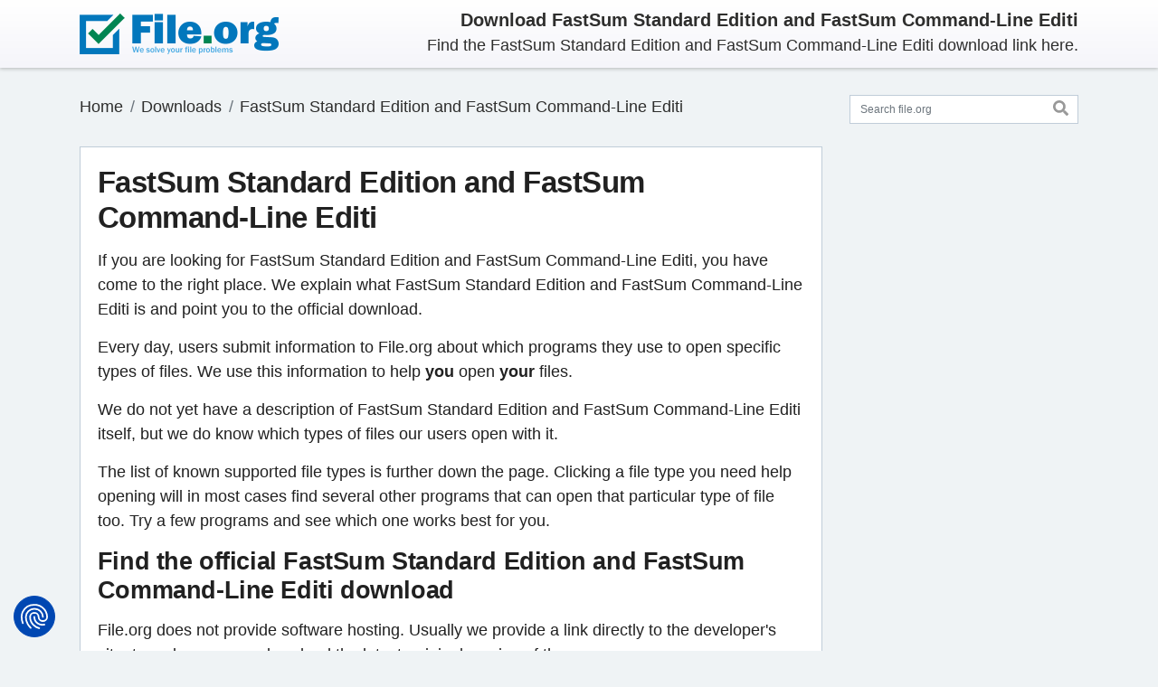

--- FILE ---
content_type: text/html; charset=UTF-8
request_url: https://file.org/free-download/fastsum-standard-edition-and-fastsum-command-line-editi
body_size: 14227
content:
<!doctype html>
<html lang="en">
<head>
<!-- 24679 -->
<meta charset="utf-8">
<meta name="viewport" content="width=device-width, initial-scale=1.0">
<meta name="format-detection" content="telephone=no">
<meta http-equiv="X-UA-Compatible" content="ie=edge">
<meta name="msapplication-TileColor" content="#2b5797">
<meta name="theme-color" content="#ffffff">
<script type="application/ld+json">{"@context": "https://schema.org","@type": "BreadcrumbList", "name": "File.org", "itemListElement":[{"@type": "ListItem", "position": 1, "item":{"@id":"/sitemap.html", "name": "Downloads"}},{"@type": "ListItem", "position": 2, "item":{"@id":"https://file.org/free-download/fastsum-standard-edition-and-fastsum-command-line-editi", "name": "FastSum Standard Edition and FastSum Command-Line Editi"}}]}</script>	
<title>Download FastSum Standard Edition and FastSum Command-L...</title>
<meta name="description" content="Download FastSum Standard Edition and FastSum Command-Line Editi - What is FastSum Standard Edition and FastSum Command-Line Editi?">
<meta name="copyright" content="Bitberry Software ApS">
<link rel="canonical" href="https://file.org/free-download/fastsum-standard-edition-and-fastsum-command-line-editi">
<meta property="og:image" content="https://assets.file.org/images/fileorg-blue-green-1200x630.png">
<meta property="og:image:width" content="1200">
<meta property="og:image:height" content="630">
<meta property="og:locale" content="en_us">
<meta property="og:type" content="website">
<meta property="og:title" content="Download FastSum Standard Edition and FastSum Command-L...">
<meta property="og:description" content="Download FastSum Standard Edition and FastSum Command-Line Editi - What is FastSum Standard Edition and FastSum Command-Line Editi?">
<meta property="og:url" content="https://file.org/free-download/fastsum-standard-edition-and-fastsum-command-line-editi">
<meta property="og:site_name" content="file.org">
<meta property="twitter:card" content="summary_large_image">
<meta property="twitter:image" content="https://assets.file.org/images/fileorg-blue-green-1200x600.png">
<meta property="twitter:image:width" content="1200">
<meta property="twitter:image:height" content="600">
<meta property="twitter:title" content="Download FastSum Standard Edition and FastSum Command-L...">
<meta property="twitter:description" content="Download FastSum Standard Edition and FastSum Command-Line Editi - What is FastSum Standard Edition and FastSum Command-Line Editi?">
<meta property="twitter:site" content="@FileOrg">
<meta name="robots" content="noindex">

<link rel="dns-prefetch" href="https://assets.file.org">
<link rel="dns-prefetch" href="https://consent.cookiefirst.com">
<link rel="dns-prefetch" href="https://stackpath.bootstrapcdn.com">
<link rel="dns-prefetch" href="https://ajax.googleapis.com">
<link rel="preconnect" href="https://assets.file.org" crossorigin>
<link rel="preconnect" href="https://consent.cookiefirst.com" crossorigin>
<link rel="preconnect" href="https://stackpath.bootstrapcdn.com" crossorigin>


<link rel="apple-touch-icon" sizes="180x180" href="https://assets.file.org/images/apple-touch-icon.png?v=3">
<link rel="icon" type="image/png" sizes="32x32" href="https://assets.file.org/images/favicon-32x32.png?v=3">
<link rel="icon" type="image/png" sizes="16x16" href="https://assets.file.org/images/favicon-16x16.png?v=3">
<link rel="manifest" href="/site.webmanifest?v=3">
<link rel="mask-icon" href="https://assets.file.org/images/safari-pinned-tab.svg?v=3" color="#0277bc">
<link rel="shortcut icon" href="https://assets.file.org/images/favicon.ico?v=4">

<style>
/*! * Bootstrap v4.5.2 (https://getbootstrap.com/) * Copyright 2011-2020 The Bootstrap Authors * Copyright 2011-2020 Twitter, Inc. * Licensed under MIT (https://github.com/twbs/bootstrap/blob/main/LICENSE) */:root{--blue:#007bff;--indigo:#6610f2;--purple:#6f42c1;--pink:#e83e8c;--red:#dc3545;--orange:#fd7e14;--yellow:#ffc107;--green:#28a745;--teal:#20c997;--cyan:#17a2b8;--white:#fff;--gray:#6c757d;--gray-dark:#343a40;--primary:#007bff;--secondary:#6c757d;--success:#28a745;--info:#17a2b8;--warning:#ffc107;--danger:#dc3545;--light:#f8f9fa;--dark:#343a40;--breakpoint-xs:0;--breakpoint-sm:576px;--breakpoint-md:768px;--breakpoint-lg:992px;--breakpoint-xl:1200px;--font-family-sans-serif:-apple-system,BlinkMacSystemFont,"Segoe UI",Roboto,"Helvetica Neue",Arial,"Noto Sans",sans-serif,"Apple Color Emoji","Segoe UI Emoji","Segoe UI Symbol","Noto Color Emoji";--font-family-monospace:SFMono-Regular,Menlo,Monaco,Consolas,"Liberation Mono","Courier New",monospace}*,::after,::before{box-sizing:border-box}html{font-family:sans-serif;line-height:1.15;-webkit-text-size-adjust:100%;-webkit-tap-highlight-color:transparent}article,aside,figcaption,figure,footer,header,hgroup,main,nav,section{display:block}body{margin:0;font-family:-apple-system,BlinkMacSystemFont,"Segoe UI",Roboto,"Helvetica Neue",Arial,"Noto Sans",sans-serif,"Apple Color Emoji","Segoe UI Emoji","Segoe UI Symbol","Noto Color Emoji";font-size:1rem;font-weight:400;line-height:1.5;color:#212529;text-align:left;background-color:#fff}h1,h2,h3,h4,h5,h6{margin-top:0}dl,ol,p,ul{margin-top:0;margin-bottom:1rem}b,strong{font-weight:bolder}a{color:#007bff;text-decoration:none;background-color:transparent}img{vertical-align:middle;border-style:none}svg{overflow:hidden;vertical-align:middle}table{border-collapse:collapse}button{border-radius:0}button,input,optgroup,select,textarea{margin:0;font-family:inherit;font-size:inherit;line-height:inherit}button,input{overflow:visible}button,select{text-transform:none}[role=button],[type=button]:not(:disabled),[type=reset]:not(:disabled),[type=submit]:not(:disabled),button:not(:disabled){cursor:pointer}[type=button],[type=reset],[type=submit],button{-webkit-appearance:button}.h1,.h2,.h3,.h4,.h5,.h6,h1,h2,h3,h4,h5,h6{margin-bottom:.5rem;font-weight:500;line-height:1.2}.h1,h1{font-size:2.5rem}.h2,h2{font-size:2rem}.h3,h3{font-size:1.75rem}.list-inline{padding-left:0;list-style:none}.list-inline-item{display:inline-block}.container,.container-fluid,.container-lg,.container-md,.container-sm,.container-xl{width:100%;padding-right:15px;padding-left:15px;margin-right:auto;margin-left:auto}@media(min-width:576px){.container,.container-sm{max-width:540px}}@media(min-width:768px){.container,.container-md,.container-sm{max-width:720px}}@media(min-width:992px){.container,.container-lg,.container-md,.container-sm{max-width:960px}}@media(min-width:1200px){.container,.container-lg,.container-md,.container-sm,.container-xl{max-width:1140px}}.row{display:-ms-flexbox;display:flex;-ms-flex-wrap:wrap;flex-wrap:wrap;margin-right:-15px;margin-left:-15px}.col,.col-1,.col-10,.col-11,.col-12,.col-2,.col-3,.col-4,.col-5,.col-6,.col-7,.col-8,.col-9,.col-auto,.col-lg,.col-lg-1,.col-lg-10,.col-lg-11,.col-lg-12,.col-lg-2,.col-lg-3,.col-lg-4,.col-lg-5,.col-lg-6,.col-lg-7,.col-lg-8,.col-lg-9,.col-lg-auto,.col-md,.col-md-1,.col-md-10,.col-md-11,.col-md-12,.col-md-2,.col-md-3,.col-md-4,.col-md-5,.col-md-6,.col-md-7,.col-md-8,.col-md-9,.col-md-auto,.col-sm,.col-sm-1,.col-sm-10,.col-sm-11,.col-sm-12,.col-sm-2,.col-sm-3,.col-sm-4,.col-sm-5,.col-sm-6,.col-sm-7,.col-sm-8,.col-sm-9,.col-sm-auto,.col-xl,.col-xl-1,.col-xl-10,.col-xl-11,.col-xl-12,.col-xl-2,.col-xl-3,.col-xl-4,.col-xl-5,.col-xl-6,.col-xl-7,.col-xl-8,.col-xl-9,.col-xl-auto{position:relative;width:100%;padding-right:15px;padding-left:15px}.col{-ms-flex-preferred-size:0;flex-basis:0;-ms-flex-positive:1;flex-grow:1;max-width:100%}.col-12{-ms-flex:0 0 100%;flex:0 0 100%;max-width:100%}.order-first{-ms-flex-order:-1;order:-1}@media(min-width:576px){.col-sm-12{-ms-flex:0 0 100%;flex:0 0 100%;max-width:100%}}@media(min-width:768px){.col-md-2{-ms-flex:0 0 16.666667%;flex:0 0 16.666667%;max-width:16.666667%}.col-md-3{-ms-flex:0 0 25%;flex:0 0 25%;max-width:25%}.col-md-4{-ms-flex:0 0 33.333333%;flex:0 0 33.333333%;max-width:33.333333%}.col-md-6{-ms-flex:0 0 50%;flex:0 0 50%;max-width:50%}.col-md-8{-ms-flex:0 0 66.666667%;flex:0 0 66.666667%;max-width:66.666667%}.col-md-9{-ms-flex:0 0 75%;flex:0 0 75%;max-width:75%}.col-md-10{-ms-flex:0 0 83.333333%;flex:0 0 83.333333%;max-width:83.333333%}.col-md-12{-ms-flex:0 0 100%;flex:0 0 100%;max-width:100%}.order-md-last{-ms-flex-order:13;order:13}}@media(min-width:992px){.col-lg-6{-ms-flex:0 0 50%;flex:0 0 50%;max-width:50%}}.form-control{display:block;width:100%;height:calc(1.5em + .75rem + 2px);padding:.375rem .75rem;font-size:1rem;font-weight:400;line-height:1.5;color:#495057;background-color:#fff;background-clip:padding-box;border:1px solid #ced4da;border-radius:.25rem;transition:border-color .15s ease-in-out,box-shadow .15s ease-in-out}@media(prefers-reduced-motion:reduce){.form-control{transition:none}}.form-control::-ms-expand{background-color:transparent;border:0}.form-control:-moz-focusring{color:transparent;text-shadow:0 0 0 #495057}.form-control:focus{color:#495057;background-color:#fff;border-color:#80bdff;outline:0;box-shadow:0 0 0 .2rem rgba(0,123,255,.25)}.form-control::-webkit-input-placeholder{color:#6c757d;opacity:1}.form-control::-moz-placeholder{color:#6c757d;opacity:1}.form-control:-ms-input-placeholder{color:#6c757d;opacity:1}.form-control::-ms-input-placeholder{color:#6c757d;opacity:1}.form-control::placeholder{color:#6c757d;opacity:1}.form-control:disabled,.form-control[readonly]{background-color:#e9ecef;opacity:1}select.form-control:focus::-ms-value{color:#495057;background-color:#fff}select.form-control[multiple],select.form-control[size],textarea.form-control{height:auto}.btn{display:inline-block;font-weight:400;color:#212529;text-align:center;vertical-align:middle;-webkit-user-select:none;-moz-user-select:none;-ms-user-select:none;user-select:none;background-color:transparent;border:1px solid transparent;padding:.375rem .75rem;font-size:1rem;line-height:1.5;border-radius:.25rem;transition:color .15s ease-in-out,background-color .15s ease-in-out,border-color .15s ease-in-out,box-shadow .15s ease-in-out}@media(prefers-reduced-motion:reduce){.btn{transition:none}}.btn:hover{color:#212529;text-decoration:none}.btn.focus,.btn:focus{outline:0;box-shadow:0 0 0 .2rem rgba(0,123,255,.25)}.btn.disabled,.btn:disabled{opacity:.65}.btn:not(:disabled):not(.disabled){cursor:pointer}a.btn.disabled,fieldset:disabled a.btn{pointer-events:none}.btn-danger{color:#fff;background-color:#dc3545;border-color:#dc3545}.btn-danger:hover{color:#fff;background-color:#c82333;border-color:#bd2130}.btn-danger.focus,.btn-danger:focus{color:#fff;background-color:#c82333;border-color:#bd2130;box-shadow:0 0 0 .2rem rgba(225,83,97,.5)}.btn-danger:not(:disabled):not(.disabled).active,.btn-danger:not(:disabled):not(.disabled):active,.show>.btn-danger.dropdown-toggle{color:#fff;background-color:#bd2130;border-color:#b21f2d}.btn-danger:not(:disabled):not(.disabled).active:focus,.btn-danger:not(:disabled):not(.disabled):active:focus,.show>.btn-danger.dropdown-toggle:focus{box-shadow:0 0 0 .2rem rgba(225,83,97,.5)}.btn-block{display:block;width:100%}.btn-block+.btn-block{margin-top:.5rem}input[type=button].btn-block,input[type=reset].btn-block,input[type=submit].btn-block{width:100%}.fade{transition:opacity .15s linear}@media(prefers-reduced-motion:reduce){.fade{transition:none}}.fade:not(.show){opacity:0}.collapse:not(.show){display:none}.navbar-brand{display:inline-block;padding-top:.3125rem;padding-bottom:.3125rem;margin-right:1rem;font-size:1.25rem;line-height:inherit;white-space:nowrap}.card{position:relative;display:-ms-flexbox;display:flex;-ms-flex-direction:column;flex-direction:column;min-width:0;word-wrap:break-word;background-color:#fff;background-clip:border-box;border:1px solid rgba(0,0,0,.125);border-radius:.25rem}.card-body{-ms-flex:1 1 auto;flex:1 1 auto;min-height:1px;padding:1.25rem}.card-title{margin-bottom:.75rem}.card-header{padding:.75rem 1.25rem;margin-bottom:0;background-color:rgba(0,0,0,.03);border-bottom:1px solid rgba(0,0,0,.125)}.card-header:first-child{border-radius:calc(.25rem - 1px) calc(.25rem - 1px) 0 0}.card-footer{padding:.75rem 1.25rem;background-color:rgba(0,0,0,.03);border-top:1px solid rgba(0,0,0,.125)}.card-footer:last-child{border-radius:0 0 calc(.25rem - 1px) calc(.25rem - 1px)}.breadcrumb{display:-ms-flexbox;display:flex;-ms-flex-wrap:wrap;flex-wrap:wrap;padding:.75rem 1rem;margin-bottom:1rem;list-style:none;background-color:#e9ecef;border-radius:.25rem}.breadcrumb-item{display:-ms-flexbox;display:flex}.breadcrumb-item+.breadcrumb-item{padding-left:.5rem}.breadcrumb-item+.breadcrumb-item::before{display:inline-block;padding-right:.5rem;color:#6c757d;content:"/"}.breadcrumb-item.active{color:#6c757d}.close{float:right;font-size:1.5rem;font-weight:700;line-height:1;color:#000;text-shadow:0 1px 0 #fff;opacity:.5}.close:hover{color:#000;text-decoration:none}.close:not(:disabled):not(.disabled):focus,.close:not(:disabled):not(.disabled):hover{opacity:.75}button.close{padding:0;background-color:transparent;border:0}a.close.disabled{pointer-events:none}.modal-open{overflow:hidden}.modal-open .modal{overflow-x:hidden;overflow-y:auto}.modal{position:fixed;top:0;left:0;z-index:1050;display:none;width:100%;height:100%;overflow:hidden;outline:0}.modal-dialog{position:relative;width:auto;margin:.5rem;pointer-events:none}.modal.fade .modal-dialog{transition:transform .3s ease-out;transition:transform .3s ease-out,-webkit-transform .3s ease-out;-webkit-transform:translate(0,-50px);transform:translate(0,-50px)}@media(prefers-reduced-motion:reduce){.badge,.modal.fade .modal-dialog{transition:none}}.modal.show .modal-dialog{-webkit-transform:none;transform:none}.modal.modal-static .modal-dialog{-webkit-transform:scale(1.02);transform:scale(1.02)}.modal-content{position:relative;display:-ms-flexbox;display:flex;-ms-flex-direction:column;flex-direction:column;width:100%;pointer-events:auto;background-color:#fff;background-clip:padding-box;border:1px solid rgba(0,0,0,.2);border-radius:.3rem;outline:0}.modal-backdrop{position:fixed;top:0;left:0;z-index:1040;width:100vw;height:100vh;background-color:#000}.modal-backdrop.fade{opacity:0}.modal-backdrop.show{opacity:.5}.modal-header{display:-ms-flexbox;display:flex;-ms-flex-align:start;align-items:flex-start;-ms-flex-pack:justify;justify-content:space-between;padding:1rem;border-bottom:1px solid #dee2e6;border-top-left-radius:calc(.3rem - 1px);border-top-right-radius:calc(.3rem - 1px)}.modal-header .close{padding:1rem;margin:-1rem -1rem -1rem auto}.modal-title{margin-bottom:0;line-height:1.5}.modal-body{position:relative;-ms-flex:1 1 auto;flex:1 1 auto;padding:1rem}.modal-footer{display:-ms-flexbox;display:flex;-ms-flex-wrap:wrap;flex-wrap:wrap;-ms-flex-align:center;align-items:center;-ms-flex-pack:end;justify-content:flex-end;padding:.75rem;border-top:1px solid #dee2e6;border-bottom-right-radius:calc(.3rem - 1px);border-bottom-left-radius:calc(.3rem - 1px)}.modal-footer>*{margin:.25rem}@media(min-width:576px){.modal-dialog{max-width:500px;margin:1.75rem auto}}.bg-danger{background-color:#dc3545 !important}.d-none{display:none !important}.d-flex{display:-ms-flexbox !important;display:flex !important}.flex-wrap{-ms-flex-wrap:wrap !important;flex-wrap:wrap !important}.justify-content-end{-ms-flex-pack:end !important;justify-content:flex-end !important}.justify-content-center{-ms-flex-pack:center !important;justify-content:center !important}.justify-content-between{-ms-flex-pack:justify !important;justify-content:space-between !important}.align-items-center{-ms-flex-align:center !important;align-items:center !important}.position-relative{position:relative !important}.w-100{width:100% !important}.mr-0,.mx-0{margin-right:0 !important}.mb-0,.my-0{margin-bottom:0 !important}.mt-1,.my-1{margin-top:.25rem !important}.mb-1,.my-1{margin-bottom:.25rem !important}.mt-2,.my-2{margin-top:.5rem !important}.mr-2,.mx-2{margin-right:.5rem !important}.mb-2,.my-2{margin-bottom:.5rem !important}.ml-2,.mx-2{margin-left:.5rem !important}.mt-4,.my-4{margin-top:1.5rem !important}.mb-4,.my-4{margin-bottom:1.5rem !important}.pt-0,.py-0{padding-top:0 !important}.pt-2,.py-2{padding-top:.5rem !important}.pb-2,.py-2{padding-bottom:.5rem !important}.p-3{padding:1rem !important}.pb-3,.py-3{padding-bottom:1rem !important}@media(min-width:576px){.d-sm-flex{display:-ms-flexbox !important;display:flex !important}.mt-sm-0,.my-sm-0{margin-top:0 !important}}.text-center{text-align:center !important}@media(min-width:768px){.d-md-block{display:block !important}.d-md-flex{display:-ms-flexbox !important;display:flex !important}.flex-md-row-reverse{-ms-flex-direction:row-reverse !important;flex-direction:row-reverse !important}.flex-md-nowrap{-ms-flex-wrap:nowrap !important;flex-wrap:nowrap !important}.justify-content-md-between{-ms-flex-pack:justify !important;justify-content:space-between !important}.mb-md-4,.my-md-4{margin-bottom:1.5rem !important}.pb-md-0,.py-md-0{padding-bottom:0 !important}.pt-md-3,.py-md-3{padding-top:1rem !important}.pb-md-3,.py-md-3{padding-bottom:1rem !important}.text-md-right{text-align:right !important}}.font-weight-bold{font-weight:700 !important}</style>
<style>
*{margin:0;padding:0;box-sizing:border-box}table{border-collapse:collapse;border-spacing:0}fieldset,img{border:0;display:block;height:auto}address,caption,cite,code,dfn,em,strong,th,var{font-style:normal;font-weight:normal}ol,ul{list-style:none}h1,h2,h3,h4,h5,h6{font-size:100%;font-weight:bold}header,nav,section,article,aside,footer,hgroup,figure{display:block;padding:0;margin:0}html{font-size:.9375em}body{font-size:1.2rem;line-height:1.5em;color:#212121;background-color:#eff3f5;z-index:1}b,strong{font-weight:700}a{color:#4d95d1}a:hover{color:#3e7db0;text-decoration:none}h1,h2,h3,h4,h5,h6{font-weight:700;letter-spacing:-0.015em}h1,.h1{font-size:1.6rem}h2,.h2{font-size:1.4375rem}h3,.h3{font-size:1.3125rem}@media all and (orientation:landscape) and (max-width:767px){.container{max-width:100%}}.site-header{color:#2e2e2d;background-image:linear-gradient(#fff,#f5f5fa);box-shadow:0 1px 3px 0 rgba(50,50,50,.15),0 2px 4px 0 rgba(120,120,120,.2);top:0;left:0;position:-webkit-sticky;position:sticky;z-index:9999}@media(max-width:768px){.site-header{position:relative}}.navbar-brand img{height:3rem}.navbar-brand{margin-left:-1rem}.mission{margin-top:3px}@media all and (max-width:767px){.site-header>.container{flex-direction:row !important;justify-content:space-between !important}.navbar-brand{margin-bottom:0 !important}.mission{margin-bottom:0 !important}}.main-wrapper{margin-bottom:1.5rem}.main-sidebar{width:100%}@media(min-width:768px){.main-sidebar{position:-webkit-sticky;position:sticky;top:6rem;padding-bottom:2rem}}.form-search{position:relative}.form-search .form-control-feedback{position:absolute;top:-6px;right:-2px;padding-left:.875rem;padding-right:.875rem;line-height:calc(1.35em + .875rem - 2px);min-width:1rem;margin-top:0}.form-search .form-control-feedback icon{color:#999;opacity:.75}.form-search button{background-color:Transparent;background-repeat:no-repeat;border:0;cursor:pointer;overflow:hidden;outline:0;padding-top:2px}.card{margin-bottom:2rem;border-radius:unset;border:1px solid #c0cdd9}.card:last-child{margin-bottom:0}.card .card-title{font-size:2.2rem;margin-bottom:1rem;margin-right:1rem}.card .card-title h1{font-weight:700}.card .card-body>p.last_updated{font-size:.9rem;color:#626262;margin:0}.card .card-body h2{font-size:1.8rem;margin-top:1rem;margin-bottom:1rem}.card .card-body>h2.card-title{margin-top:0;margin-bottom:1rem}.card .card-body>p.card-title{font-size:1.8rem;margin-top:0;margin-bottom:1rem;font-weight:700;letter-spacing:-.015em;line-height:1.2}.card .card-body h3{margin-top:1rem;margin-bottom:1rem}.card .card-body>p.h3{margin-bottom:1rem;font-size:1.3125rem;font-weight:700;letter-spacing:-.015em;line-height:1.2}.card .card-body a:hover{text-decoration:underline}.card .card-footer{font-size:.9rem;background-color:#f8f9fa;align-items:center}.card .card-footer a:hover{text-decoration:underline}.card .card-body .pagination{margin-bottom:0}.card strong{font-weight:700}.card a.download{background:url(https://assets.file.org/images/download_icon.png) no-repeat 0 4px;padding:0 0 0 31px;font-size:20px;line-height:24px;color:#38afd8;font-weight:700;display:block;margin:1rem 0 1rem 0}.card a.download:hover{text-decoration:underline;color:#4bc5ef}.card .extensions_supported ul{display:inline-block;margin:0;padding:0}.card .extensions_supported ul li{float:left;margin:0 5px 5px 0;padding:0;display:block;position:relative}.card .extensions_supported ul li a{display:inline-block;border:solid 2px #79b9e7;font-size:12px;line-height:14px;color:#79b9e7;font-weight:700;padding:7px 9px 5px 10px;border-radius:4px;text-transform:uppercase}.card .extensions_supported ul li:hover a{background:#79b9e7;color:#fff}.card-header:not([class*=bg-]):not([class*=alpha-]){border-bottom:0}.card-header:not([class*=bg-]):not([class*=alpha-])+*>.card-body:first-child,.card-header:not([class*=bg-]):not([class*=alpha-])+.card-body{padding-top:0}.card ul{padding-left:40px;list-style-position:outside;list-style-type:disc;font-weight:700;margin:10px 0 10px 0}.card ul li{line-height:24px;font-weight:400;letter-spacing:0;padding:0 0 10px 10px}.card ul li figure.fig_caption{padding:16px 0 0 0}.green-card{border:3px solid #24a672}.red-card{border:3px solid #dc3545}.faicon{pointer-events:none;display:inline-block;color:#999;width:1em;height:1em;fill:currentColor}.faicon-search{font-size:1.1rem}.faicon-footer{font-size:1rem;color:#000}.form-control{font-size:.8125rem;border:1px solid #c0cdd9;border-radius:unset}.breadcrumb{color:#adb5bd;padding:0;background-color:transparent}.breadcrumb a{color:#2e2e2d}.breadcrumb a:hover{opacity:.75}.breadcrumb .active{color:#adb5bd}.right-rek{margin:1.75rem 0}.right-rek img{max-width:100%}.rek{margin:1.75rem 0;display:flex;justify-content:center}.rek img{max-width:100%}@media(min-width:700px){}.rek-bottom{margin:2rem 0 0 0;padding:0}.rek-bottom img{max-width:100%}.alert p:last-child{margin-bottom:0}.footer-extension-info{padding:3rem 0 .250rem 0}.footer-extension-info .card{font-size:.975rem;line-height:1.4rem;padding:1.5rem;margin-bottom:2rem}.footer-extension-info .fheader{display:flex;align-items:center;margin-bottom:1rem}.footer-extension-info .fheader .icon{font-size:1.25rem;width:2.5rem;height:2.5rem;flex-shrink:0;display:flex;justify-content:center;align-items:center;border:5px solid #79b9e7;border-radius:50%;margin-right:.5rem}.footer-extension-info .fheader .title{font-size:1.25rem;margin-bottom:0;font-weight:700;line-height:1.2}.footer-extension-info .text p:last-child{margin-bottom:0}@media(min-width:768px){.footer-extension-info .card{display:flex;flex-direction:column;height:100%;margin-bottom:0}.footer-extension-info .fheader{align-items:flex-start}}@media(min-width:992px){.footer-extension-info .fheader{align-items:center}}.modal{margin-top:80px}.modal .modal-title{font-size:1.5rem;font-weight:700;letter-spacing:-0.015em}.modal .modal-header{border-top-left-radius:0;border-top-right-radius:0;border:0}.modal .modal-header.bg-danger{color:white}.modal .modal-header.bg-danger .close{color:white}.modal .modal-header p{margin-top:0;margin-bottom:0}.modal .modal-body{padding:1rem}.modal .modal-body h3{font-size:1.25rem}.modal .modal-body form label{font-size:1rem;margin-bottom:0}.modal .modal-dialog{max-width:750px}.modal .modal_submit{margin-bottom:1rem}.adv_spacer{display:block;padding:1rem 0 2rem 0}.adv_spacer figure{margin:0;padding:0}.container{max-width:1144px;margin:0 auto;padding:0 20px 0 20px}footer{background-color:#fff}.footer-inn{padding:23px 0 0 0}.footer-nav{padding:6px 0 0 14px}.footer-nav ul{padding:0 0 11px 2px;margin:0 -8px}.footer-nav ul li{padding:0 8px;list-style:none;font-size:14px;color:#555}.footer-nav ul li a{font-size:12px;line-height:22px;color:#555;font-weight:600}.footer-nav ul li a:hover{color:#5fbede;text-decoration:underline}.footer-nav p{font-size:12px;line-height:14px;color:#555;font-weight:700;padding:0 0 0 2px}.footer-inn-slim{padding:14px 0 0 0}mark{padding:.1em .4em;border-radius:.8em .3em;color:#1f2029;background:#ffeaa7}@keyframes fofade{0{opacity:0}100%{opacity:1}}@keyframes forota{0{transform:rotate(0)}100%{transform:rotate(360deg)}}.foover{display:none;position:fixed;top:0;left:0;width:100%;height:100%;background:rgba(0,0,0,.6);z-index:99999}.fodg .foover{animation:fofade .5s ease forwards}.fodg .foover,.foover .fodgbx{display:flex;justify-content:center;align-items:center}.foover .fodgbx{width:80%;height:80%;background:rgba(0,0,0,.6);border-radius:20px;pointer-events:none}.fodgmsg{text-align:center;font-weight:700;font-size:1.4rem;color:#fff}.fodgbx svg{margin-bottom:25px}.fohd{display:none}.foerr{margin-top:50px;display:flex;justify-content:center;text-align:center}.foselfil{text-align:center;font-family:'Open Sans',sans-serif;font-weight:600;font-size:18px;line-height:20px;color:#444;margin-top:60px}.fosellnk{text-decoration:underline;color:#4d95d1}#upl{width:0;height:0;visibility:hidden;overflow:hidden}.lblupl{cursor:pointer}.anaprog{text-align:center;font-family:'Open Sans',sans-serif;font-weight:600;font-size:18px;line-height:30px;color:#444;margin-top:60px;display:flex;justify-content:center;align-items:center}.wait{display:flex;justify-content:center;align-items:center}.wait span{margin-left:10px}.fospin{height:22px;width:22px;color:rgba(90,90,90,0.2);position:relative;display:inline-block;border:5px solid;border-radius:50%;border-right-color:#5a5a5a;animation:forota 1s linear infinite;margin-right:10px}@media(min-width:300px) and (orientation:portrait){.fix_cumulative_layout_shift{height:204px;width:250px;margin:0;padding:0}}@media(min-width:360px) and (orientation:portrait){.fix_cumulative_layout_shift{height:250px;width:300px;margin:0;padding:0}}@media(min-width:370px) and (orientation:portrait){.fix_cumulative_layout_shift{height:264px;width:316px;margin:0;padding:0}}@media(min-width:400px){.fix_cumulative_layout_shift{height:294px;width:350px;margin:0;padding:0}}@media(min-width:412px){.fix_cumulative_layout_shift{height:290px;width:354px;margin:0;padding:0}}@media(min-width:450px){.fix_cumulative_layout_shift{height:300px;width:400px;margin:0;padding:0}}@media(min-width:500px){.fix_cumulative_layout_shift{height:375px;width:450px;margin:0;padding:0}}@media(min-width:600px){.fix_cumulative_layout_shift{height:150px;width:540px;margin:0;padding:0}}@media(min-width:700px){.fix_cumulative_layout_shift{height:200px;width:450px;margin:0;padding:0}}@media(min-width:800px){.fix_cumulative_layout_shift{height:130px;width:490px;margin:0;padding:0}}@media(min-width:900px){.fix_cumulative_layout_shift{height:150px;width:550px;margin:0;padding:0}}@media(min-width:1000px){.fix_cumulative_layout_shift{height:160px;width:640px;margin:0;padding:0}}@media(min-width:1100px){.fix_cumulative_layout_shift{height:178px;width:710px;margin:0;padding:0}}@media(min-width:1200px){.fix_cumulative_layout_shift{height:200px;width:790px;margin:0;padding:0}}@media(min-width:1300px){.fix_cumulative_layout_shift{height:200px;width:770px;margin:0;padding:0}}@media only screen and (max-width:1200px){.container{max-width:100%;padding:0 15px;padding:0 40px 0 40px}.footer-nav{padding:6px 0 0 0}}@media only screen and (max-width:991px){.footer-nav-logo{padding:0}}@media only screen and (max-width:767px){.container{max-width:100%;padding:0 15px;padding:0 10px 0 10px}.footer-inn{padding:0 0 25px 0}.footer-nav-logo{padding:0 0 15px 0;text-align:center}.footer-nav{padding:0}.footer-nav ul li{padding:0 0 10px 0;text-align:center}.footer-nav p{padding:0;text-align:center}.breadcrumbs{margin:0 0 20px 0}}@media only screen and (max-width:479px){.breadcrumbs>ul>li a{font-size:12px}}</style>


<script type="text/plain" data-cookiefirst-category="performance" async src="https://www.googletagmanager.com/gtag/js?id=G-36TTM63QRB "></script> 
<script type="text/plain" data-cookiefirst-category="performance">
window.dataLayer = window.dataLayer || []; function gtag(){dataLayer.push(arguments);} gtag('js', new Date()); gtag('config', 'G-36TTM63QRB');
</script>


<style>
/* Cookiefirst settings button reorder */
.cf3nSz.cf2pAE.cfAdwL.cf1IKf { display: flex !important; flex-direction: row !important; flex-wrap: nowrap !important; justify-content: center; align-items: center; }
.cf3nSz.cf2pAE.cfAdwL.cf1IKf > .cf1lHZ { width: auto !important; display: flex !important; flex: 0 0 auto; }
.cf3nSz.cf2pAE.cfAdwL.cf1IKf > .cf1lHZ:nth-child(1) { order: 3; }
.cf3nSz.cf2pAE.cfAdwL.cf1IKf > .cf1lHZ:nth-child(2) { order: 2; }
.cf3nSz.cf2pAE.cfAdwL.cf1IKf > .cf1lHZ:nth-child(3) { order: 1; }
</style>

<script src="https://consent.cookiefirst.com/sites/file.org-a5fe3b07-3fa7-42f1-b0b9-54b5fa065fd4/consent.js"></script>

</head>
<body>
<svg style="display: none">
<defs>
<symbol id="icon-search" viewBox="0 0 512 512"><path d="M505 442.7L405.3 343c-4.5-4.5-10.6-7-17-7H372c27.6-35.3 44-79.7 44-128C416 93.1 322.9 0 208 0S0 93.1 0 208s93.1 208 208 208c48.3 0 92.7-16.4 128-44v16.3c0 6.4 2.5 12.5 7 17l99.7 99.7c9.4 9.4 24.6 9.4 33.9 0l28.3-28.3c9.4-9.4 9.4-24.6.1-34zM208 336c-70.7 0-128-57.2-128-128 0-70.7 57.2-128 128-128 70.7 0 128 57.2 128 128 0 70.7-57.2 128-128 128z"/></symbol>
<symbol id="icon-windows" viewBox="0 0 448 512"><path d="M0 93.7l183.6-25.3v177.4H0V93.7zm0 324.6l183.6 25.3V268.4H0v149.9zm203.8 28L448 480V268.4H203.8v177.9zm0-380.6v180.1H448V32L203.8 65.7z"/></symbol>
<symbol id="icon-mac" viewBox="0 0 384 512"><path d="M318.7 268.7c-.2-36.7 16.4-64.4 50-84.8-18.8-26.9-47.2-41.7-84.7-44.6-35.5-2.8-74.3 20.7-88.5 20.7-15 0-49.4-19.7-76.4-19.7C63.3 141.2 4 184.8 4 273.5q0 39.3 14.4 81.2c12.8 36.7 59 126.7 107.2 125.2 25.2-.6 43-17.9 75.8-17.9 31.8 0 48.3 17.9 76.4 17.9 48.6-.7 90.4-82.5 102.6-119.3-65.2-30.7-61.7-90-61.7-91.9zm-56.6-164.2c27.3-32.4 24.8-61.9 24-72.5-24.1 1.4-52 16.4-67.9 34.9-17.5 19.8-27.8 44.3-25.6 71.9 26.1 2 49.9-11.4 69.5-34.3z"/></symbol>
<symbol id="icon-web" viewBox="0 0 496 512"><path d="M248 8C111.03 8 0 119.03 0 256s111.03 248 248 248 248-111.03 248-248S384.97 8 248 8zm-11.34 240.23c-2.89 4.82-8.1 7.77-13.72 7.77h-.31c-4.24 0-8.31 1.69-11.31 4.69l-5.66 5.66c-3.12 3.12-3.12 8.19 0 11.31l5.66 5.66c3 3 4.69 7.07 4.69 11.31V304c0 8.84-7.16 16-16 16h-6.11c-6.06 0-11.6-3.42-14.31-8.85l-22.62-45.23c-2.44-4.88-8.95-5.94-12.81-2.08l-19.47 19.46c-3 3-7.07 4.69-11.31 4.69H50.81C49.12 277.55 48 266.92 48 256c0-110.28 89.72-200 200-200 21.51 0 42.2 3.51 61.63 9.82l-50.16 38.53c-5.11 3.41-4.63 11.06.86 13.81l10.83 5.41c5.42 2.71 8.84 8.25 8.84 14.31V216c0 4.42-3.58 8-8 8h-3.06c-3.03 0-5.8-1.71-7.15-4.42-1.56-3.12-5.96-3.29-7.76-.3l-17.37 28.95zM408 358.43c0 4.24-1.69 8.31-4.69 11.31l-9.57 9.57c-3 3-7.07 4.69-11.31 4.69h-15.16c-4.24 0-8.31-1.69-11.31-4.69l-13.01-13.01a26.767 26.767 0 0 0-25.42-7.04l-21.27 5.32c-1.27.32-2.57.48-3.88.48h-10.34c-4.24 0-8.31-1.69-11.31-4.69l-11.91-11.91a8.008 8.008 0 0 1-2.34-5.66v-10.2c0-3.27 1.99-6.21 5.03-7.43l39.34-15.74c1.98-.79 3.86-1.82 5.59-3.05l23.71-16.89a7.978 7.978 0 0 1 4.64-1.48h12.09c3.23 0 6.15 1.94 7.39 4.93l5.35 12.85a4 4 0 0 0 3.69 2.46h3.8c1.78 0 3.35-1.18 3.84-2.88l4.2-14.47c.5-1.71 2.06-2.88 3.84-2.88h6.06c2.21 0 4 1.79 4 4v12.93c0 2.12.84 4.16 2.34 5.66l11.91 11.91c3 3 4.69 7.07 4.69 11.31v24.6z"/></symbol>
<symbol id="icon-question" viewBox="0 0 384 512"><path d="M202.021 0C122.202 0 70.503 32.703 29.914 91.026c-7.363 10.58-5.093 25.086 5.178 32.874l43.138 32.709c10.373 7.865 25.132 6.026 33.253-4.148 25.049-31.381 43.63-49.449 82.757-49.449 30.764 0 68.816 19.799 68.816 49.631 0 22.552-18.617 34.134-48.993 51.164-35.423 19.86-82.299 44.576-82.299 106.405V320c0 13.255 10.745 24 24 24h72.471c13.255 0 24-10.745 24-24v-5.773c0-42.86 125.268-44.645 125.268-160.627C377.504 66.256 286.902 0 202.021 0zM192 373.459c-38.196 0-69.271 31.075-69.271 69.271 0 38.195 31.075 69.27 69.271 69.27s69.271-31.075 69.271-69.271-31.075-69.27-69.271-69.27z"/></symbol>
<symbol id="icon-exclamation" viewBox="0 0 192 512"><path d="M176 432c0 44.112-35.888 80-80 80s-80-35.888-80-80 35.888-80 80-80 80 35.888 80 80zM25.26 25.199l13.6 272C39.499 309.972 50.041 320 62.83 320h66.34c12.789 0 23.331-10.028 23.97-22.801l13.6-272C167.425 11.49 156.496 0 142.77 0H49.23C35.504 0 24.575 11.49 25.26 25.199z"/></symbol>
<symbol id="icon-check" viewBox="0 0 512 512"><path d="M173.898 439.404l-166.4-166.4c-9.997-9.997-9.997-26.206 0-36.204l36.203-36.204c9.997-9.998 26.207-9.998 36.204 0L192 312.69 432.095 72.596c9.997-9.997 26.207-9.997 36.204 0l36.203 36.204c9.997 9.997 9.997 26.206 0 36.204l-294.4 294.401c-9.998 9.997-26.207 9.997-36.204-.001z"/></symbol>
<symbol id="icon-file" viewBox="0 0 384 512"><path d="M224 136V0H24C10.7 0 0 10.7 0 24v464c0 13.3 10.7 24 24 24h336c13.3 0 24-10.7 24-24V160H248c-13.2 0-24-10.8-24-24zm160-14.1v6.1H256V0h6.1c6.4 0 12.5 2.5 17 7l97.9 98c4.5 4.5 7 10.6 7 16.9z"/></symbol>
</defs>
</svg>
<header class="site-header ">
<div class="container">
<div class="row">
<div class="col d-flex flex-wrap flex-md-nowrap justify-content-center justify-content-md-between ">
<a class="navbar-brand text-center p-3 mr-0" href="/"><img width=220 height=45 src="https://assets.file.org/images/fileorg-logo-440x90-4-8b.png" alt="File.org logo"></a>
<div class="mission pb-3 pb-md-0 pt-2 text-center text-md-right">
<p class="h3 mb-1 font-weight-bold">Download FastSum Standard Edition and FastSum Command-Line Editi</p>
<p class="mb-0">Find the FastSum Standard Edition and FastSum Command-Line Editi download link here.</p>
</div>
</div>
</div>
</div>
</header>

<div class="foover" data-nosnippet>
	<div class="fodgbx">
		<div class="fodgmsg">
			<svg xmlns="http://www.w3.org/2000/svg" xmlns:xlink="http://www.w3.org/1999/xlink" viewBox="0,0,256,256" width="90px" height="90px" fill-rule="nonzero"><g fill="none" fill-rule="nonzero" stroke="none" stroke-width="1" stroke-linecap="butt" stroke-linejoin="miter" stroke-miterlimit="10" stroke-dasharray="" stroke-dashoffset="0" font-family="none" font-weight="none" font-size="none" text-anchor="none" style="mix-blend-mode: normal"><g transform="scale(0.5,0.5)"><path d="M294.58,109.57c11.067,-8.3 25.96,-13.57 41.42,-13.57c42.029,0 75.324,37.036 69.28,80c0.617,0.129 31.686,-2.156 57.29,23.43c14.47,14.48 23.43,34.48 23.43,56.57c0,44.18 -35.82,80 -80,80c-0.114,0 -299.855,0 -300,0c-44.178,0 -80,-35.819 -80,-80c0,-44.18 35.82,-80 80,-80h2c-12.623,-62.249 34.987,-120 98,-120c38.47,0 71.86,21.73 88.58,53.57z" fill="#cfcfd1"></path><path d="M415.998,166.546c0.24,-44.806 -36.078,-80.546 -79.998,-80.546c-13.833,0 -26.672,3.465 -38.042,9.616c-20.235,-30.851 -54.568,-49.616 -91.958,-49.616c-64.749,0 -115.639,55.879 -109.503,120.498c-45.178,4.76 -80.497,43.083 -80.497,89.502c0,49.534 40.076,90 90,90c20.384,0 286.06,0 300,0c49.626,0 90,-40.374 90,-90c0,-46.52 -35.165,-84.528 -80.002,-89.454zM406,326c-13.957,0 -279.642,0 -300,0c-38.525,0 -70,-31.168 -70,-70c0,-38.598 31.401,-70 70,-70c0.833,-0.143 6.007,0.9 9.741,-3.67c1.899,-2.323 2.655,-5.376 2.06,-8.316c-11.377,-56.099 31.69,-108.014 88.199,-108.014c30.869,0 59.182,15.642 75.679,41.297c-10.471,9.714 -18.291,22.169 -22.363,35.85c-1.576,5.293 1.438,10.862 6.732,12.438c5.305,1.58 10.865,-1.452 12.436,-6.732c7.472,-25.099 30.677,-42.853 57.516,-42.853c35.939,0 64.566,31.747 59.378,68.607c-0.403,2.867 0.456,5.768 2.354,7.953c3.386,3.895 8.061,3.399 8.268,3.44c38.525,0 70,31.168 70,70c0,38.598 -31.401,70 -70,70z" fill="#ffffff"></path><path d="M256,216c66.27,0 120,53.73 120,120c0,66.27 -53.73,120 -120,120c-66.27,0 -120,-53.73 -120,-120c0,-66.27 53.73,-120 120,-120z" fill="#a4a5aa"></path><path d="M256,466c-71.683,0 -130,-58.317 -130,-130c0,-71.682 58.317,-130 130,-130c71.683,0 130,58.318 130,130c0,71.683 -58.317,130 -130,130zM256,226c-60.654,0 -110,49.346 -110,110c0,60.654 49.346,110 110,110c60.654,0 110,-49.346 110,-110c0,-60.654 -49.346,-110 -110,-110z" fill="#ffffff"></path><path d="M256,416c-5.523,0 -10,-4.478 -10,-10v-130c0,-5.523 4.477,-10 10,-10c5.522,0 10,4.477 10,10v130c0,5.522 -4.478,10 -10,10z" fill="#ffffff"></path><path d="M288.929,323.071l-32.929,-32.929l-32.929,32.929c-3.906,3.904 -10.236,3.904 -14.143,0c-3.905,-3.905 -3.905,-10.237 0,-14.143l40,-40c3.906,-3.905 10.236,-3.905 14.143,0l40,40c3.905,3.905 3.905,10.237 0,14.143c-3.907,3.906 -10.236,3.905 -14.142,0z" fill="#ffffff"></path></g></g></svg>
			<div>Drop your file to analyze it</div>
		</div>
	</div>
</div>

<div class="main-wrapper position-relative">
<div class="container">
<div class="row">
<div class="col-md-9">
<main class="pt-0 pt-md-3 pb-md-3" >

<nav class="breadcrumbs my-2 mb-md-4 d-none d-md-block" aria-label="breadcrumb">
<ol class="breadcrumb align-items-center py-2">
<li class="breadcrumb-item"><a title="File.org" href="https://file.org/"><span>Home</span></a></li>
<li class="breadcrumb-item"><a title="Downloads" href="/sitemap.html"><span>Downloads</span></a></li>
<li class="breadcrumb-item active" aria-current="page"><a title="FastSum Standard Edition and FastSum Command-Line Editi" href="https://file.org/free-download/fastsum-standard-edition-and-fastsum-command-line-editi"><span>FastSum Standard Edition and FastSum Command-Line Editi</span></a></li>
</ol>
</nav>

<div class="card">
<div class="card-body">
<h1 class="card-title">FastSum Standard Edition and FastSum Command-Line Editi</h1>

<p>If you are looking for FastSum Standard Edition and FastSum Command-Line Editi, you have come to the right place. We explain what FastSum Standard Edition and FastSum Command-Line Editi is and point you to the official download.</p>




<!--
WARNING:
Our content is unique and written by our staff. We automatically check for plagiarism, and we 
WILL find out and take proper action if you copy it. Seriously.
-->
<p>Every day, users submit information to File.org about which programs they use to open specific types of files. We use this information to help <strong>you</strong> open <strong>your</strong> files.</p>
<p>We do not yet have a description of FastSum Standard Edition and FastSum Command-Line Editi itself, but we do know which types of files our users open with it.</p>
<p>The list of known supported file types is further down the page. Clicking a file type you need help opening will in most cases find several other programs that can open that particular type of file too. Try a few programs and see which one works best for you.</p>




<h2>Find the official FastSum Standard Edition and FastSum Command-Line Editi download</h2><p>File.org does not provide software hosting. Usually we provide a link directly to the developer's site, to make sure you download the latest, original version of the program.</p>
<p>Unfortunately, we do not have the current download link for FastSum Standard Edition and FastSum Command-Line Editi in our records.</p>
<p><a title="Click to find the FastSum Standard Edition and FastSum Command-Line Editi installer" class="download" href="https://www.bing.com/search?q=download+FastSum+Standard+Edition+and+FastSum+Command-Line+Editi" target="_blank" rel="nofollow" onclick="ga('send', 'event', 'free-download', 'Clicked Program Page Bottom Link', 'FastSum Standard Edition and FastSum Command-Line Editi', 0, {'nonInteraction': 1});">Search for FastSum Standard Edition and FastSum Command-Line Editi on Bing (external link)</a></p><div class="disclosure"><p>Heads up: The link above performs a search for the product installer on the Bing search engine. We do not necessarily endorse the content of the sites shown in their search results. Use common sense before downloading software from the internet.</p></div>

<h3>File types supported by FastSum Standard Edition and FastSum Command-Line Editi</h3><div class="extensions_supported"><p>Our users primarily use FastSum Standard Edition and FastSum Command-Line Editi to open these file types:<ul><li><a href="/extension/md5">MD5</a></li></ul></p><div class="clear"></div></div>




<h3>About file types supported by FastSum Standard Edition and FastSum Command-Line Editi</h3>
<p>File.org aims to be the go-to resource for file type- and related software information. We spend countless hours researching various file formats and software that can open, convert, create or otherwise work with those files.</p>
<p>If you have additional information about which types of files FastSum Standard Edition and FastSum Command-Line Editi can process, please do get in touch - we would love hearing from you.</p>


<p class="last_updated">Last updated: : March 8, 2012</p>
</div>

<div class="card-footer d-flex justify-content-end">
<ul class="list-inline list-inline-dotted mb-0 mt-1 mt-sm-0">

<li class="list-inline-item">
<form method="post" id="updproginfo" action="/submit-program-info.html">
<input type="hidden" name="subject" value="prog_additionalinfo"/>
<input type="hidden" name="program_id" value="24679">
<input type="hidden" name="program_name" value="FastSum Standard Edition and FastSum Command-Line Editi"/>
<a href="javascript:{}" onclick="document.getElementById('updproginfo').submit();return false;">Update information</a>
</form>
</li>

</ul>
</div>




</div> 

</main>
</div>

<!--
<div class="col-md-3">
<aside class="main-sidebar pt-md-3">
<form class="form form-search d-none d-md-flex my-2 mb-md-4" action="/gsearch.html" name="search-form" id="search-form">
-->
<div class="col-12 order-first order-md-last col-md-3">
<aside class="main-sidebar pt-2 pb-2">
<form class="form form-search d-sm-flex d-md-flex my-2 " action="/gsearch.html" name="search-form" id="search-form">

<input type="text" value="" placeholder="Search file.org" name="q" id="q" onclick="" onblur="" class="form-control search-input">
<input type="hidden" name="direct" value="1">
<button type="submit" class="form-control-feedback" title="Type in the file type you want information about, and click here to search"><svg class="faicon faicon-search"><use xlink:href="#icon-search"></use></svg></button>
</form>

<div class="right-rek d-none d-md-block">
<!-- <div class="right-rek"> -->

</div>
</aside>
</div>
</div>
<!-- .row -->
</div>
<!-- .container -->
</div>


<!-- Download Warning Modal -->
<div class="modal fade" id="downloadWarningModal" tabindex="-1" role="dialog"
aria-labelledby="downloadWarningModalLabel" aria-hidden="true">
<div class="modal-dialog" role="document">
<div class="modal-content">
<div class="modal-header bg-danger">
<p class="modal-title" id="downloadWarningModalLabel">Warning</p>
<button type="button" class="close" data-dismiss="modal" aria-label="Close"> <span aria-hidden="true">&times;</span></button>
</div>
<div class="modal-body">
<p>You are about to leave file.org</p>
<p>We do not necessarily endorse the content of the site you are about to visit. Use common sense before downloading software from the internet.</p>
</div>
<div class="modal-footer"> <a href="javascript:void(0);" data-dismiss="modal">Close</a>
<button type="button" id="continueDownload" class="btn btn-danger ml-3">Continue</button>
</div>
</div>
</div>
</div>

<footer class="site-footer">
<div class="footer-inn-slim">
<div class="container">
<div class="footer-main d-flex flex-wrap flex-md-row-reverse">
<div class="footer-nav col-md-12">
<ul class="d-md-flex flex-wrap">
<li><a href="/">HOME</a></li>
<li><a href="/terms.html">TERMS & CONDITIONS</a></li>
<li><a href="/privacy.html">PRIVACY POLICY</a></li>
<li><a href="/sitemap.html">SITEMAP</a></li>
<li><a href="/about.html">ABOUT</a></li>
<li><a href="/contact.html">CONTACT</a></li>
<li>
</li>

</ul>
<p>Copyright &copy; 2010-2026 Bitberry Software Aps - All rights reserved.</p>
</div>
</div>
</div>
</div>
</footer>

<script>
var backdrop=document.createElement("div");backdrop.className="modal-backdrop fade";function Modals(){}Modals.show=function(a){var c=document.querySelector(a);if(c){var b="display:block;";if(c.scrollHeight>document.body.clientHeight){b+="overflowY:hidden;"}c.style=b;var d=function(){document.body.removeEventListener("click",d);c.classList.remove("show");setTimeout(function(){backdrop.classList.remove("show");setTimeout(function(){c.style="";document.body.classList.remove("modal-open");document.body.style.paddingRight="";backdrop.parentNode&&backdrop.parentNode.removeChild(backdrop)},120)},120)};document.body.addEventListener("click",d);c.querySelector(".modal-content").onclick=function(f){f.stopPropagation()};document.body.appendChild(backdrop);c.querySelectorAll('[data-dismiss="modal"]').forEach(function(e){e.onclick=d});document.body.style.paddingRight=(window.innerWidth-document.body.clientWidth)+"px";document.body.classList.add("modal-open");setTimeout(function(){backdrop.classList.add("show");setTimeout(function(){c.classList.add("show")},120)},120)}};Modals.prefillForm=function(c){try{var m=document.querySelector('[data-target="#'+c.id+'"]').attributes}catch(k){}var h="data-";var a=h.length;var j="#set_";var d=m&&m.length||0;var g=c.querySelectorAll("[name]");if(g.length){while(d-->0){if((m[d].name||"").indexOf(h)==0){for(var f=0;f<g.length;f++){if(m[d].name.indexOf((g[f].name||"").toLowerCase())==a){g[f].setAttribute("value",m[d].value);g[f].value=m[d].value}}var b=document.querySelector(m[d].name.replace(h,j));if(b){b.innerHTML="<strong>"+m[d].value+"</strong>"}}}}};Modals.enable=function(){document.querySelectorAll('[data-toggle="modal"]').forEach(function(a){a.onclick=function(b){b.preventDefault();b.stopPropagation();Modals.prefillForm(a);Modals.show(a.getAttribute("data-target"))}})};Modals.enable();function fosubm(f){var d=document.getElementById("a1");var b=document.getElementById("a2");if(f.size==0){window.location.href="/?err=true&ec=1&cb="+Date.now();return}if(f.size<=10){window.location.href="/?err=true&ec=2&cb="+Date.now();return}if(d&&b){d.classList.add("fohd");b.classList.remove("fohd")}if(f.size<=1000000){var j=f.slice(0,f.size);var g=new Blob([j],{type:f.type})}else{var j=f.slice(0,500000);var k=f.slice(f.size-500000,f.size);var g=new Blob([j,k],{type:f.type})}const e=new FormData();e.append("file",g,f.name);const c=document.createElement("form");c.style.display="none";c.action="https://analyze.file.org/analyze/it";c.method="POST";c.enctype="multipart/form-data";const h=document.createElement("input");h.style.display="none";h.type="file";h.name="analyzethis";const a=new File([g],f.name,{type:f.type});const i=new DataTransfer();i.items.add(a);h.files=i.files;c.appendChild(h);document.body.appendChild(c);c.submit()}var foDrg=false;var foLck=false;function foDrag(){foLck=true;document.body.classList.add("fodg");setTimeout(function(){if(!foDrg){document.body.classList.remove("fodg")}else{foDrag()}},100);foLck=false}const upl=document.querySelector("#upl");if(upl){upl.addEventListener("change",function(a){if(upl.files.length>=1){fosubm(upl.files[0])}upl.value=null});window.onpageshow=function(c){var b=document.getElementById("a1");var a=document.getElementById("a2");if(b&&a){b.classList.remove("fohd");a.classList.add("fohd")}}}const fp=document.querySelector(".foover");if(fp){document.body.addEventListener("dragenter",function(a){foDrg=true;if(!foLck){foDrag()}a.preventDefault()});document.body.addEventListener("dragleave",function(a){foDrg=false;a.preventDefault()});document.body.addEventListener("dragover",function(a){foDrg=true;a.preventDefault()});document.body.addEventListener("drop",function(b){foDrg=false;b.preventDefault();const a=b.dataTransfer.files;if(a.length>=1){fosubm(a[0])}})};</script>

<script>
if (document.getElementById('continueDownload')){
	document.getElementById('continueDownload').onclick	=	function(){
	var link	=	document.getElementById('externalDownloadLink');
	if (link && link.hasAttribute('href')){
		// clone node with it's attributes
		link=link.cloneNode(false);
		// remove click handler on cloned node to trigger default behavior
		link.onclick=null;
		link.click();
	}
	};
}
</script>

</body>

</html>
